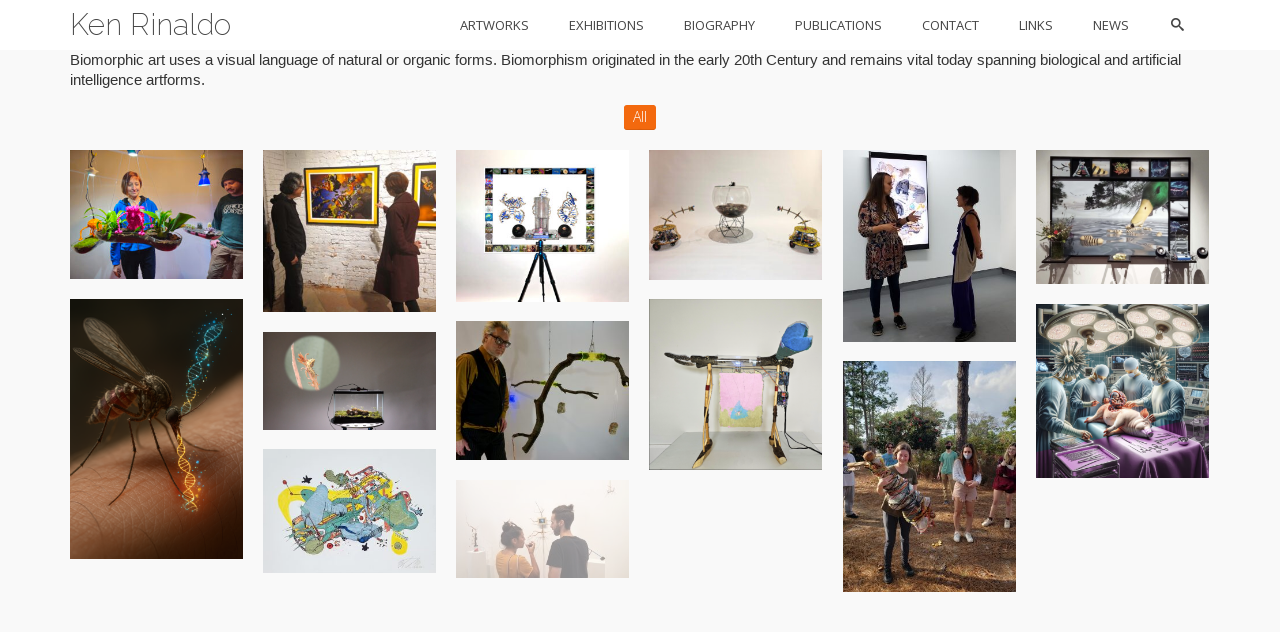

--- FILE ---
content_type: text/html; charset=UTF-8
request_url: https://www.kenrinaldo.com/portfolio-type/biomorphic/
body_size: 9314
content:
<!DOCTYPE html>
<!--[if lt IE 7]>      <html class="no-js lt-ie9 lt-ie8 lt-ie7" lang="en" itemscope="itemscope" itemtype="http://schema.org/WebPage"> <![endif]-->
<!--[if IE 7]>         <html class="no-js lt-ie9 lt-ie8" lang="en" itemscope="itemscope" itemtype="http://schema.org/WebPage"> <![endif]-->
<!--[if IE 8]>         <html class="no-js lt-ie9" lang="en" itemscope="itemscope" itemtype="http://schema.org/WebPage"> <![endif]-->
<!--[if gt IE 8]><!--> <html class="no-js" lang="en" itemscope="itemscope" itemtype="http://schema.org/WebPage"> <!--<![endif]-->
<head>
<meta charset="UTF-8">
<link rel="profile" href="https://gmpg.org/xfn/11">
<meta name="viewport" content="width=device-width, initial-scale=1.0">
<meta http-equiv="X-UA-Compatible" content="IE=edge">
<title>Biomorphic &#8211; Ken Rinaldo</title>
<meta name='robots' content='max-image-preview:large' />
<link rel='dns-prefetch' href='//fonts.googleapis.com' />
<link rel="alternate" type="application/rss+xml" title="Ken Rinaldo &raquo; Feed" href="https://www.kenrinaldo.com/feed/" />
<link rel="alternate" type="application/rss+xml" title="Ken Rinaldo &raquo; Comments Feed" href="https://www.kenrinaldo.com/comments/feed/" />
<link rel="alternate" type="application/rss+xml" title="Ken Rinaldo &raquo; Biomorphic Type Feed" href="https://www.kenrinaldo.com/portfolio-type/biomorphic/feed/" />
<!-- <link rel='stylesheet' id='wp-block-library-css'  href='https://www.kenrinaldo.com/wp-includes/css/dist/block-library/style.min.css?ver=6.0.2' media='all' /> -->
<link rel="stylesheet" type="text/css" href="//www.kenrinaldo.com/wp-content/cache/wpfc-minified/2qgq4i9c/a8drd.css" media="all"/>
<style id='global-styles-inline-css'>
body{--wp--preset--color--black: #000;--wp--preset--color--cyan-bluish-gray: #abb8c3;--wp--preset--color--white: #fff;--wp--preset--color--pale-pink: #f78da7;--wp--preset--color--vivid-red: #cf2e2e;--wp--preset--color--luminous-vivid-orange: #ff6900;--wp--preset--color--luminous-vivid-amber: #fcb900;--wp--preset--color--light-green-cyan: #7bdcb5;--wp--preset--color--vivid-green-cyan: #00d084;--wp--preset--color--pale-cyan-blue: #8ed1fc;--wp--preset--color--vivid-cyan-blue: #0693e3;--wp--preset--color--vivid-purple: #9b51e0;--wp--preset--color--pinnacle-primary: #f3690e;--wp--preset--color--pinnacle-primary-light: #f5873f;--wp--preset--color--very-light-gray: #eee;--wp--preset--color--very-dark-gray: #444;--wp--preset--gradient--vivid-cyan-blue-to-vivid-purple: linear-gradient(135deg,rgba(6,147,227,1) 0%,rgb(155,81,224) 100%);--wp--preset--gradient--light-green-cyan-to-vivid-green-cyan: linear-gradient(135deg,rgb(122,220,180) 0%,rgb(0,208,130) 100%);--wp--preset--gradient--luminous-vivid-amber-to-luminous-vivid-orange: linear-gradient(135deg,rgba(252,185,0,1) 0%,rgba(255,105,0,1) 100%);--wp--preset--gradient--luminous-vivid-orange-to-vivid-red: linear-gradient(135deg,rgba(255,105,0,1) 0%,rgb(207,46,46) 100%);--wp--preset--gradient--very-light-gray-to-cyan-bluish-gray: linear-gradient(135deg,rgb(238,238,238) 0%,rgb(169,184,195) 100%);--wp--preset--gradient--cool-to-warm-spectrum: linear-gradient(135deg,rgb(74,234,220) 0%,rgb(151,120,209) 20%,rgb(207,42,186) 40%,rgb(238,44,130) 60%,rgb(251,105,98) 80%,rgb(254,248,76) 100%);--wp--preset--gradient--blush-light-purple: linear-gradient(135deg,rgb(255,206,236) 0%,rgb(152,150,240) 100%);--wp--preset--gradient--blush-bordeaux: linear-gradient(135deg,rgb(254,205,165) 0%,rgb(254,45,45) 50%,rgb(107,0,62) 100%);--wp--preset--gradient--luminous-dusk: linear-gradient(135deg,rgb(255,203,112) 0%,rgb(199,81,192) 50%,rgb(65,88,208) 100%);--wp--preset--gradient--pale-ocean: linear-gradient(135deg,rgb(255,245,203) 0%,rgb(182,227,212) 50%,rgb(51,167,181) 100%);--wp--preset--gradient--electric-grass: linear-gradient(135deg,rgb(202,248,128) 0%,rgb(113,206,126) 100%);--wp--preset--gradient--midnight: linear-gradient(135deg,rgb(2,3,129) 0%,rgb(40,116,252) 100%);--wp--preset--duotone--dark-grayscale: url('#wp-duotone-dark-grayscale');--wp--preset--duotone--grayscale: url('#wp-duotone-grayscale');--wp--preset--duotone--purple-yellow: url('#wp-duotone-purple-yellow');--wp--preset--duotone--blue-red: url('#wp-duotone-blue-red');--wp--preset--duotone--midnight: url('#wp-duotone-midnight');--wp--preset--duotone--magenta-yellow: url('#wp-duotone-magenta-yellow');--wp--preset--duotone--purple-green: url('#wp-duotone-purple-green');--wp--preset--duotone--blue-orange: url('#wp-duotone-blue-orange');--wp--preset--font-size--small: 13px;--wp--preset--font-size--medium: 20px;--wp--preset--font-size--large: 36px;--wp--preset--font-size--x-large: 42px;}.has-black-color{color: var(--wp--preset--color--black) !important;}.has-cyan-bluish-gray-color{color: var(--wp--preset--color--cyan-bluish-gray) !important;}.has-white-color{color: var(--wp--preset--color--white) !important;}.has-pale-pink-color{color: var(--wp--preset--color--pale-pink) !important;}.has-vivid-red-color{color: var(--wp--preset--color--vivid-red) !important;}.has-luminous-vivid-orange-color{color: var(--wp--preset--color--luminous-vivid-orange) !important;}.has-luminous-vivid-amber-color{color: var(--wp--preset--color--luminous-vivid-amber) !important;}.has-light-green-cyan-color{color: var(--wp--preset--color--light-green-cyan) !important;}.has-vivid-green-cyan-color{color: var(--wp--preset--color--vivid-green-cyan) !important;}.has-pale-cyan-blue-color{color: var(--wp--preset--color--pale-cyan-blue) !important;}.has-vivid-cyan-blue-color{color: var(--wp--preset--color--vivid-cyan-blue) !important;}.has-vivid-purple-color{color: var(--wp--preset--color--vivid-purple) !important;}.has-black-background-color{background-color: var(--wp--preset--color--black) !important;}.has-cyan-bluish-gray-background-color{background-color: var(--wp--preset--color--cyan-bluish-gray) !important;}.has-white-background-color{background-color: var(--wp--preset--color--white) !important;}.has-pale-pink-background-color{background-color: var(--wp--preset--color--pale-pink) !important;}.has-vivid-red-background-color{background-color: var(--wp--preset--color--vivid-red) !important;}.has-luminous-vivid-orange-background-color{background-color: var(--wp--preset--color--luminous-vivid-orange) !important;}.has-luminous-vivid-amber-background-color{background-color: var(--wp--preset--color--luminous-vivid-amber) !important;}.has-light-green-cyan-background-color{background-color: var(--wp--preset--color--light-green-cyan) !important;}.has-vivid-green-cyan-background-color{background-color: var(--wp--preset--color--vivid-green-cyan) !important;}.has-pale-cyan-blue-background-color{background-color: var(--wp--preset--color--pale-cyan-blue) !important;}.has-vivid-cyan-blue-background-color{background-color: var(--wp--preset--color--vivid-cyan-blue) !important;}.has-vivid-purple-background-color{background-color: var(--wp--preset--color--vivid-purple) !important;}.has-black-border-color{border-color: var(--wp--preset--color--black) !important;}.has-cyan-bluish-gray-border-color{border-color: var(--wp--preset--color--cyan-bluish-gray) !important;}.has-white-border-color{border-color: var(--wp--preset--color--white) !important;}.has-pale-pink-border-color{border-color: var(--wp--preset--color--pale-pink) !important;}.has-vivid-red-border-color{border-color: var(--wp--preset--color--vivid-red) !important;}.has-luminous-vivid-orange-border-color{border-color: var(--wp--preset--color--luminous-vivid-orange) !important;}.has-luminous-vivid-amber-border-color{border-color: var(--wp--preset--color--luminous-vivid-amber) !important;}.has-light-green-cyan-border-color{border-color: var(--wp--preset--color--light-green-cyan) !important;}.has-vivid-green-cyan-border-color{border-color: var(--wp--preset--color--vivid-green-cyan) !important;}.has-pale-cyan-blue-border-color{border-color: var(--wp--preset--color--pale-cyan-blue) !important;}.has-vivid-cyan-blue-border-color{border-color: var(--wp--preset--color--vivid-cyan-blue) !important;}.has-vivid-purple-border-color{border-color: var(--wp--preset--color--vivid-purple) !important;}.has-vivid-cyan-blue-to-vivid-purple-gradient-background{background: var(--wp--preset--gradient--vivid-cyan-blue-to-vivid-purple) !important;}.has-light-green-cyan-to-vivid-green-cyan-gradient-background{background: var(--wp--preset--gradient--light-green-cyan-to-vivid-green-cyan) !important;}.has-luminous-vivid-amber-to-luminous-vivid-orange-gradient-background{background: var(--wp--preset--gradient--luminous-vivid-amber-to-luminous-vivid-orange) !important;}.has-luminous-vivid-orange-to-vivid-red-gradient-background{background: var(--wp--preset--gradient--luminous-vivid-orange-to-vivid-red) !important;}.has-very-light-gray-to-cyan-bluish-gray-gradient-background{background: var(--wp--preset--gradient--very-light-gray-to-cyan-bluish-gray) !important;}.has-cool-to-warm-spectrum-gradient-background{background: var(--wp--preset--gradient--cool-to-warm-spectrum) !important;}.has-blush-light-purple-gradient-background{background: var(--wp--preset--gradient--blush-light-purple) !important;}.has-blush-bordeaux-gradient-background{background: var(--wp--preset--gradient--blush-bordeaux) !important;}.has-luminous-dusk-gradient-background{background: var(--wp--preset--gradient--luminous-dusk) !important;}.has-pale-ocean-gradient-background{background: var(--wp--preset--gradient--pale-ocean) !important;}.has-electric-grass-gradient-background{background: var(--wp--preset--gradient--electric-grass) !important;}.has-midnight-gradient-background{background: var(--wp--preset--gradient--midnight) !important;}.has-small-font-size{font-size: var(--wp--preset--font-size--small) !important;}.has-medium-font-size{font-size: var(--wp--preset--font-size--medium) !important;}.has-large-font-size{font-size: var(--wp--preset--font-size--large) !important;}.has-x-large-font-size{font-size: var(--wp--preset--font-size--x-large) !important;}
</style>
<!-- <link rel='stylesheet' id='fvp-frontend-css'  href='https://www.kenrinaldo.com/wp-content/plugins/featured-video-plus/styles/frontend.css?ver=2.3.3' media='all' /> -->
<!-- <link rel='stylesheet' id='video-js-css'  href='https://www.kenrinaldo.com/wp-content/plugins/video-embed-thumbnail-generator/video-js/v8/video-js.min.css?ver=7.17.0' media='all' /> -->
<!-- <link rel='stylesheet' id='kgvid_video_styles-css'  href='https://www.kenrinaldo.com/wp-content/plugins/video-embed-thumbnail-generator/src/public/css/videopack-styles.css?ver=4.10.3' media='all' /> -->
<!-- <link rel='stylesheet' id='kadence_slider_css-css'  href='https://www.kenrinaldo.com/wp-content/plugins/kadence-slider/css/ksp.css?ver=2.3.6' media='all' /> -->
<!-- <link rel='stylesheet' id='pinnacle_theme-css'  href='https://www.kenrinaldo.com/wp-content/themes/pinnacle_premium/assets/css/pinnacle.css?ver=2.5.2' media='all' /> -->
<!-- <link rel='stylesheet' id='pinnacle_skin-css'  href='https://www.kenrinaldo.com/wp-content/themes/pinnacle_premium/assets/css/skins/default.css' media='all' /> -->
<link rel="stylesheet" type="text/css" href="//www.kenrinaldo.com/wp-content/cache/wpfc-minified/mod5uygp/a8drd.css" media="all"/>
<link rel='stylesheet' id='redux-google-fonts-pinnacle-css'  href='https://fonts.googleapis.com/css?family=Raleway%3A200%7COpen+Sans%3A300%2C400%2C600%2C700%2C800%2C300italic%2C400italic%2C600italic%2C700italic%2C800italic&#038;subset=latin&#038;ver=1726943964' media='all' />
<link rel='stylesheet' id='redux-google-fonts-kadence_slider-css'  href='https://fonts.googleapis.com/css?family=Open+Sans%3A300%2C600%2C400&#038;subset=latin&#038;ver=1498929384' media='all' />
<script src='//www.kenrinaldo.com/wp-content/cache/wpfc-minified/jyptkst5/a8drd.js' type="text/javascript"></script>
<!-- <script src='https://www.kenrinaldo.com/wp-includes/js/jquery/jquery.min.js?ver=3.6.0' id='jquery-core-js'></script> -->
<!-- <script src='https://www.kenrinaldo.com/wp-includes/js/jquery/jquery-migrate.min.js?ver=3.3.2' id='jquery-migrate-js'></script> -->
<!-- <script src='https://www.kenrinaldo.com/wp-content/plugins/featured-video-plus/js/jquery.fitvids.min.js?ver=master-2015-08' id='jquery.fitvids-js'></script> -->
<script id='fvp-frontend-js-extra'>
var fvpdata = {"ajaxurl":"https:\/\/www.kenrinaldo.com\/wp-admin\/admin-ajax.php","nonce":"2e2975c1fa","fitvids":"1","dynamic":"","overlay":"","opacity":"0.75","color":"b","width":"640"};
</script>
<script src='//www.kenrinaldo.com/wp-content/cache/wpfc-minified/lm734pvi/a8drd.js' type="text/javascript"></script>
<!-- <script src='https://www.kenrinaldo.com/wp-content/plugins/featured-video-plus/js/frontend.min.js?ver=2.3.3' id='fvp-frontend-js'></script> -->
<link rel="https://api.w.org/" href="https://www.kenrinaldo.com/wp-json/" /><link rel="alternate" type="application/json" href="https://www.kenrinaldo.com/wp-json/wp/v2/portfolio-type/56" /><link rel="EditURI" type="application/rsd+xml" title="RSD" href="https://www.kenrinaldo.com/xmlrpc.php?rsd" />
<link rel="wlwmanifest" type="application/wlwmanifest+xml" href="https://www.kenrinaldo.com/wp-includes/wlwmanifest.xml" /> 
<script type="text/javascript">var light_error = "The Image could not be loaded.", light_of = "%curr% of %total%", light_load = "Loading...";</script><style type="text/css" id="kt-custom-css">#kad-banner #topbar .topbarsociallinks li a {font-size:14px;}.trans-header #pageheader {padding-top:50px;}.titleclass .header-color-overlay {opacity:0.8;}.headerfont, .tp-caption, .yith-wcan-list li, .yith-wcan .yith-wcan-reset-navigation, ul.yith-wcan-label li a, .product_item .price {font-family:Open Sans;} .topbarmenu ul li {font-family:Open Sans;} #kadbreadcrumbs {font-family:;}.titleclass {background:transparent;}.kt-home-call-to-action {padding:20px 0;}.kt-call-sitewide-to-action {padding:20px 0;} @media (-webkit-min-device-pixel-ratio: 2), (min-resolution: 192dpi) { .trans-header #kad-banner #logo .kad-standard-logo-tranbg {background-image:url("https://www.kenrinaldo.com/wp-content/uploads/2017/06/logoWhite.png") !important;}}.product_item .product_details h5 {min-height:50px;}@media (max-width: 767px) {#topbar{display:none; height: 0px !important;}}.none-trans-header .nav-trigger-case.collapsed .kad-navbtn, .is-sticky .nav-trigger-case.collapsed .kad-navbtn {color:#444444;}.kad-header-style-basic #nav-main ul.sf-menu > li > a, .kad-header-style-basic #kad-shrinkheader #mobile-nav-trigger a {line-height:50px; }#glt-translate-trigger { padding: 1px 9px 1px; font-size: 13px;}
.sf-menu { text-transform: uppercase; }
</style><!--[if lt IE 9]>
<script src="https://www.kenrinaldo.com/wp-content/themes/pinnacle_premium/assets/js/vendor/respond.min.js"></script>
<![endif]-->
<style type="text/css" title="dynamic-css" class="options-output">.kad-primary-nav ul.sf-menu a,.nav-trigger-case.collapsed .kad-navbtn{color:#fbb450;}.sticky-wrapper #logo a.brand, .trans-header #logo a.brand{color:#fbb450;}.is-sticky header #logo a.brand,.logofont,.none-trans-header header #logo a.brand,header #logo a.brand{font-family:Raleway;font-weight:200;font-style:normal;color:#444444;font-size:30px;}.titleclass{background-color:transparent;}.titleclass h1{color:#fbb450;}.titleclass .subtitle{color:#f9ca86;}.product_item .product_details h5, .product-category.grid_item a h5{font-family:Raleway;line-height:20px;font-weight:normal;font-style:700;font-size:15px;}.postclass{background-color:#eaeaea;}h1{font-family:"Open Sans";line-height:50px;font-weight:300;font-style:normal;font-size:44px;}h2{font-family:"Open Sans";line-height:40px;font-weight:400;font-style:normal;font-size:32px;}h3{font-family:"Open Sans";line-height:40px;font-weight:400;font-style:normal;font-size:26px;}h4{font-family:"Open Sans";line-height:34px;font-weight:400;font-style:normal;font-size:24px;}h5{font-family:"Open Sans";line-height:12px;font-weight:300;font-style:normal;font-size:14px;}.subtitle{font-family:"Open Sans";line-height:22px;font-weight:400;font-style:normal;font-size:16px;}body{line-height:20px;font-weight:400;font-style:normal;font-size:15px;}.is-sticky .kad-primary-nav ul.sf-menu a, ul.sf-menu a, .none-trans-header .kad-primary-nav ul.sf-menu a{font-family:"Open Sans";font-weight:normal;font-style:normal;color:#444444;font-size:13px;}.kad-header-style-basic .kad-primary-nav ul.sf-menu ul li a{font-size:13px;}.kad-nav-inner .kad-mnav, .kad-mobile-nav .kad-nav-inner li a, .kad-mobile-nav .kad-nav-inner li .kad-submenu-accordion{font-family:"Open Sans";line-height:20px;font-weight:400;font-style:normal;font-size:16px;}#topbar ul.sf-menu > li > a, #topbar .top-menu-cart-btn, #topbar .top-menu-search-btn, #topbar .nav-trigger-case .kad-navbtn, #topbar .topbarsociallinks li a{font-family:"Open Sans";font-weight:400;font-style:normal;font-size:11px;}</style></head>
<body class="archive tax-portfolio-type term-biomorphic term-56 wide none-trans-header stickyheader kt-woo-spinners not_ie" data-smooth-scrolling="0" data-smooth-scrolling-hide="0" data-jsselect="1" data-animate="1" data-sticky="1">
<svg xmlns="http://www.w3.org/2000/svg" viewBox="0 0 0 0" width="0" height="0" focusable="false" role="none" style="visibility: hidden; position: absolute; left: -9999px; overflow: hidden;" ><defs><filter id="wp-duotone-dark-grayscale"><feColorMatrix color-interpolation-filters="sRGB" type="matrix" values=" .299 .587 .114 0 0 .299 .587 .114 0 0 .299 .587 .114 0 0 .299 .587 .114 0 0 " /><feComponentTransfer color-interpolation-filters="sRGB" ><feFuncR type="table" tableValues="0 0.49803921568627" /><feFuncG type="table" tableValues="0 0.49803921568627" /><feFuncB type="table" tableValues="0 0.49803921568627" /><feFuncA type="table" tableValues="1 1" /></feComponentTransfer><feComposite in2="SourceGraphic" operator="in" /></filter></defs></svg><svg xmlns="http://www.w3.org/2000/svg" viewBox="0 0 0 0" width="0" height="0" focusable="false" role="none" style="visibility: hidden; position: absolute; left: -9999px; overflow: hidden;" ><defs><filter id="wp-duotone-grayscale"><feColorMatrix color-interpolation-filters="sRGB" type="matrix" values=" .299 .587 .114 0 0 .299 .587 .114 0 0 .299 .587 .114 0 0 .299 .587 .114 0 0 " /><feComponentTransfer color-interpolation-filters="sRGB" ><feFuncR type="table" tableValues="0 1" /><feFuncG type="table" tableValues="0 1" /><feFuncB type="table" tableValues="0 1" /><feFuncA type="table" tableValues="1 1" /></feComponentTransfer><feComposite in2="SourceGraphic" operator="in" /></filter></defs></svg><svg xmlns="http://www.w3.org/2000/svg" viewBox="0 0 0 0" width="0" height="0" focusable="false" role="none" style="visibility: hidden; position: absolute; left: -9999px; overflow: hidden;" ><defs><filter id="wp-duotone-purple-yellow"><feColorMatrix color-interpolation-filters="sRGB" type="matrix" values=" .299 .587 .114 0 0 .299 .587 .114 0 0 .299 .587 .114 0 0 .299 .587 .114 0 0 " /><feComponentTransfer color-interpolation-filters="sRGB" ><feFuncR type="table" tableValues="0.54901960784314 0.98823529411765" /><feFuncG type="table" tableValues="0 1" /><feFuncB type="table" tableValues="0.71764705882353 0.25490196078431" /><feFuncA type="table" tableValues="1 1" /></feComponentTransfer><feComposite in2="SourceGraphic" operator="in" /></filter></defs></svg><svg xmlns="http://www.w3.org/2000/svg" viewBox="0 0 0 0" width="0" height="0" focusable="false" role="none" style="visibility: hidden; position: absolute; left: -9999px; overflow: hidden;" ><defs><filter id="wp-duotone-blue-red"><feColorMatrix color-interpolation-filters="sRGB" type="matrix" values=" .299 .587 .114 0 0 .299 .587 .114 0 0 .299 .587 .114 0 0 .299 .587 .114 0 0 " /><feComponentTransfer color-interpolation-filters="sRGB" ><feFuncR type="table" tableValues="0 1" /><feFuncG type="table" tableValues="0 0.27843137254902" /><feFuncB type="table" tableValues="0.5921568627451 0.27843137254902" /><feFuncA type="table" tableValues="1 1" /></feComponentTransfer><feComposite in2="SourceGraphic" operator="in" /></filter></defs></svg><svg xmlns="http://www.w3.org/2000/svg" viewBox="0 0 0 0" width="0" height="0" focusable="false" role="none" style="visibility: hidden; position: absolute; left: -9999px; overflow: hidden;" ><defs><filter id="wp-duotone-midnight"><feColorMatrix color-interpolation-filters="sRGB" type="matrix" values=" .299 .587 .114 0 0 .299 .587 .114 0 0 .299 .587 .114 0 0 .299 .587 .114 0 0 " /><feComponentTransfer color-interpolation-filters="sRGB" ><feFuncR type="table" tableValues="0 0" /><feFuncG type="table" tableValues="0 0.64705882352941" /><feFuncB type="table" tableValues="0 1" /><feFuncA type="table" tableValues="1 1" /></feComponentTransfer><feComposite in2="SourceGraphic" operator="in" /></filter></defs></svg><svg xmlns="http://www.w3.org/2000/svg" viewBox="0 0 0 0" width="0" height="0" focusable="false" role="none" style="visibility: hidden; position: absolute; left: -9999px; overflow: hidden;" ><defs><filter id="wp-duotone-magenta-yellow"><feColorMatrix color-interpolation-filters="sRGB" type="matrix" values=" .299 .587 .114 0 0 .299 .587 .114 0 0 .299 .587 .114 0 0 .299 .587 .114 0 0 " /><feComponentTransfer color-interpolation-filters="sRGB" ><feFuncR type="table" tableValues="0.78039215686275 1" /><feFuncG type="table" tableValues="0 0.94901960784314" /><feFuncB type="table" tableValues="0.35294117647059 0.47058823529412" /><feFuncA type="table" tableValues="1 1" /></feComponentTransfer><feComposite in2="SourceGraphic" operator="in" /></filter></defs></svg><svg xmlns="http://www.w3.org/2000/svg" viewBox="0 0 0 0" width="0" height="0" focusable="false" role="none" style="visibility: hidden; position: absolute; left: -9999px; overflow: hidden;" ><defs><filter id="wp-duotone-purple-green"><feColorMatrix color-interpolation-filters="sRGB" type="matrix" values=" .299 .587 .114 0 0 .299 .587 .114 0 0 .299 .587 .114 0 0 .299 .587 .114 0 0 " /><feComponentTransfer color-interpolation-filters="sRGB" ><feFuncR type="table" tableValues="0.65098039215686 0.40392156862745" /><feFuncG type="table" tableValues="0 1" /><feFuncB type="table" tableValues="0.44705882352941 0.4" /><feFuncA type="table" tableValues="1 1" /></feComponentTransfer><feComposite in2="SourceGraphic" operator="in" /></filter></defs></svg><svg xmlns="http://www.w3.org/2000/svg" viewBox="0 0 0 0" width="0" height="0" focusable="false" role="none" style="visibility: hidden; position: absolute; left: -9999px; overflow: hidden;" ><defs><filter id="wp-duotone-blue-orange"><feColorMatrix color-interpolation-filters="sRGB" type="matrix" values=" .299 .587 .114 0 0 .299 .587 .114 0 0 .299 .587 .114 0 0 .299 .587 .114 0 0 " /><feComponentTransfer color-interpolation-filters="sRGB" ><feFuncR type="table" tableValues="0.098039215686275 1" /><feFuncG type="table" tableValues="0 0.66274509803922" /><feFuncB type="table" tableValues="0.84705882352941 0.41960784313725" /><feFuncA type="table" tableValues="1 1" /></feComponentTransfer><feComposite in2="SourceGraphic" operator="in" /></filter></defs></svg><div id="wrapper" class="container">
<!--[if lt IE 8]>
<div class="alert alert-warning">
You are using an <strong>outdated</strong> browser. Please <a href="http://browsehappy.com/">upgrade your browser</a> to improve your experience.	</div>
<![endif]-->
<header id="kad-banner" class="banner headerclass kad-header-style-basic " data-header-shrink="0" data-mobile-sticky="0" data-pageheaderbg="0" data-header-base-height="50">
<div id="kad-shrinkheader" class="container" style="height:50px; line-height:50px;">
<div class="row">
<div class="col-md-2 col-sm-8 col-ss-9 clearfix kad-header-left">
<div id="logo" class="logocase">
<a class="brand logofont" style="height:50px; line-height:50px; display:block;" href="https://www.kenrinaldo.com/">
Ken Rinaldo              </a>
</div> <!-- Close #logo -->
</div><!-- close col -->
<div class="col-md-10 col-sm-4 col-ss-3 kad-header-right">
<nav id="nav-main" class="clearfix kad-primary-nav">
<ul id="menu-primary-menu" class="sf-menu"><li  class="menu-artworks menu-item-32 menu-item"><a href="https://www.kenrinaldo.com/projects/"><span>Artworks</span></a></li>
<li  class="menu-exhibitions menu-item-34 menu-item"><a href="https://www.kenrinaldo.com/shows/"><span>Exhibitions</span></a></li>
<li  class="menu-biography menu-item-28 menu-item"><a href="https://www.kenrinaldo.com/bio/"><span>Biography</span></a></li>
<li  class="menu-publications menu-item-33 menu-item"><a href="https://www.kenrinaldo.com/publications/"><span>Publications</span></a></li>
<li  class="menu-contact menu-item-29 menu-item"><a href="https://www.kenrinaldo.com/contact/"><span>Contact</span></a></li>
<li  class="menu-links menu-item-917 menu-item"><a href="https://www.kenrinaldo.com/links/"><span>Links</span></a></li>
<li  class="menu-news menu-item-1753 menu-item"><a href="https://www.kenrinaldo.com/news/"><span>News</span></a></li>
<li class="menu-search-icon-kt panel"><a class="menu-search-btn collapsed" data-toggle="collapse" data-parent="#menu-main-menu" data-target="#kad-menu-search-popup"><i class="kt-icon-search4"></i></a>
<div id="kad-menu-search-popup" class="collapse">
<form role="search" method="get" class="form-search" action="https://www.kenrinaldo.com/">
<label>
<span class="screen-reader-text">Search for:</span>
<input type="text" value="" name="s" class="search-query" placeholder="Search">
</label>
<button type="submit" class="search-icon"><i class="kt-icon-search4"></i></button>
</form>                  </div>
</li>
</ul>              </nav> 
<div id="mobile-nav-trigger" class="nav-trigger">
<a class="nav-trigger-case collapsed" data-toggle="collapse" rel="nofollow" data-target=".mobile_menu_collapse">
<div class="kad-navbtn mobileclass clearfix"><i class="kt-icon-menu3"></i></div>
</a>
</div>
</div> <!-- Close col -->       
</div> <!-- Close Row -->
</div> <!-- Close Container -->
<div class="container mobile-nav-container">
<div id="kad-mobile-nav" class="kad-mobile-nav">
<div class="kad-nav-inner mobileclass">
<div id="mobile_menu_collapse" class="kad-nav-collapse collapse mobile_menu_collapse">
<form role="search" method="get" class="form-search" action="https://www.kenrinaldo.com/">
<label>
<span class="screen-reader-text">Search for:</span>
<input type="text" value="" name="s" class="search-query" placeholder="Search">
</label>
<button type="submit" class="search-icon"><i class="kt-icon-search4"></i></button>
</form><ul id="menu-primary-menu-1" class="kad-mnav"><li  class="menu-artworks menu-item-32 menu-item"><a href="https://www.kenrinaldo.com/projects/"><span>Artworks</span></a></li>
<li  class="menu-exhibitions menu-item-34 menu-item"><a href="https://www.kenrinaldo.com/shows/"><span>Exhibitions</span></a></li>
<li  class="menu-biography menu-item-28 menu-item"><a href="https://www.kenrinaldo.com/bio/"><span>Biography</span></a></li>
<li  class="menu-publications menu-item-33 menu-item"><a href="https://www.kenrinaldo.com/publications/"><span>Publications</span></a></li>
<li  class="menu-contact menu-item-29 menu-item"><a href="https://www.kenrinaldo.com/contact/"><span>Contact</span></a></li>
<li  class="menu-links menu-item-917 menu-item"><a href="https://www.kenrinaldo.com/links/"><span>Links</span></a></li>
<li  class="menu-news menu-item-1753 menu-item"><a href="https://www.kenrinaldo.com/news/"><span>News</span></a></li>
<li class="menu-search-icon-kt panel"><a class="menu-search-btn collapsed" data-toggle="collapse" data-parent="#menu-main-menu" data-target="#kad-menu-search-popup"><i class="kt-icon-search4"></i></a>
<div id="kad-menu-search-popup" class="collapse">
<form role="search" method="get" class="form-search" action="https://www.kenrinaldo.com/">
<label>
<span class="screen-reader-text">Search for:</span>
<input type="text" value="" name="s" class="search-query" placeholder="Search">
</label>
<button type="submit" class="search-icon"><i class="kt-icon-search4"></i></button>
</form>                  </div>
</li>
</ul>                                </div>
</div>
</div>
</div> <!-- Close Container -->
</header>  <div class="wrap contentclass" id="content-wrap" role="document">
<div id="content" class="container ">
<div class="row">
<div class="main col-md-12 kt-nosidebar" role="main">
<p>Biomorphic art uses a visual language of natural or organic forms. Biomorphism originated in the early 20th Century and remains vital today spanning biological and artificial intelligence artforms. </p>
<section id="options" class="kt-filter-options clearfix">
<a class="filter-trigger headerfont" data-toggle="collapse" data-target=".filter-collapse"><i class="kt-icon-tags"></i> Filter Projects</a><ul id="filters" class="clearfix option-set filter-collapse"><li class="postclass"><a href="#" data-filter="*" title="All" class="selected"><h5>All</h5><div class="arrow-up"></div></a></li></ul>				</section>
<div id="portfoliowrapper" class="rowtight init-isotope flat-w-margin p_primarystyle " data-fade-in="1" data-iso-selector=".p-item" data-iso-style="masonry" data-iso-filter="true"> 
<div class="tcol-md-2 tcol-sm-3 tcol-xs-4 tcol-ss-6 animationvideo anthropocene artificial-intelligence bioart biohybrid biomorphic data-art generative insect installation interactive interspecies plant post-humanism rapid-prototyping robotics softrobotics sound sustainability touring all p-item">
<div class="portfolio-item grid_item postclass kad-light-gallery kt_item_fade_in">
<div class="portfolio-imagepadding">
<div class="portfolio-hoverclass">
<a href="https://www.kenrinaldo.com/portfolio/symbiogenesis/" class="kt-intrinsic" style="padding-bottom:74.666666666667%;">
<img src="https://www.kenrinaldo.com/wp-content/uploads/2025/12/Symbiogenesis_KenRinaldo-scaled-300x224.jpg" width="300" height="224" alt="Symbiogenesis" srcset="https://www.kenrinaldo.com/wp-content/uploads/2025/12/Symbiogenesis_KenRinaldo-scaled.jpg 2560w, https://www.kenrinaldo.com/wp-content/uploads/2025/12/Symbiogenesis_KenRinaldo-scaled-300x224.jpg 300w, https://www.kenrinaldo.com/wp-content/uploads/2025/12/Symbiogenesis_KenRinaldo-1024x765.jpg 1024w, https://www.kenrinaldo.com/wp-content/uploads/2025/12/Symbiogenesis_KenRinaldo-768x574.jpg 768w, https://www.kenrinaldo.com/wp-content/uploads/2025/12/Symbiogenesis_KenRinaldo-1536x1148.jpg 1536w, https://www.kenrinaldo.com/wp-content/uploads/2025/12/Symbiogenesis_KenRinaldo-2048x1530.jpg 2048w, https://www.kenrinaldo.com/wp-content/uploads/2025/12/Symbiogenesis_KenRinaldo-scaled-740x552.jpg 740w, https://www.kenrinaldo.com/wp-content/uploads/2025/12/Symbiogenesis_KenRinaldo-scaled-370x276.jpg 370w, https://www.kenrinaldo.com/wp-content/uploads/2025/12/Symbiogenesis_KenRinaldo-scaled-600x448.jpg 600w" sizes="(max-width: 300px) 100vw, 300px" class="kad-lightboxhover">
</a>
<div class="portfolio-hoverover"></div>
<a href="https://www.kenrinaldo.com/portfolio/symbiogenesis/" class="portfolio_hov_link_bg"></a>
<div class="portfolio-table">
<div class="portfolio-cell">
<a href="https://www.kenrinaldo.com/portfolio/symbiogenesis/">  <h5>Symbiogenesis </h5> </a>
<p class="cportfoliotag">
Animation/Video, Anthropocene, Artificial Intelligence, Bioart, Biohybrid, Biomorphic, Data Art, Generative, Insect, Installation, Interactive, Interspecies, Plant, Post Humanism, Rapid Prototyping, Robotics, Soft Robotics, Sound, Sustainability, Touring                                                    </p>
</div>
</div>
</div>
</div>
</div>
</div>
<div class="tcol-md-2 tcol-sm-3 tcol-xs-4 tcol-ss-6 biohybrid biomorphic data-art digitalprints generative insect plant all p-item">
<div class="portfolio-item grid_item postclass kad-light-gallery kt_item_fade_in">
<div class="portfolio-imagepadding">
<div class="portfolio-hoverclass">
<a href="https://www.kenrinaldo.com/portfolio/organic-mumurations/" class="kt-intrinsic" style="padding-bottom:93.666666666667%;">
<img src="https://www.kenrinaldo.com/wp-content/uploads/2025/07/OrganicMurmerations-300x281.jpg" width="300" height="281" alt="Organic Murmurations" srcset="https://www.kenrinaldo.com/wp-content/uploads/2025/07/OrganicMurmerations.jpg 1471w, https://www.kenrinaldo.com/wp-content/uploads/2025/07/OrganicMurmerations-300x281.jpg 300w, https://www.kenrinaldo.com/wp-content/uploads/2025/07/OrganicMurmerations-1024x959.jpg 1024w, https://www.kenrinaldo.com/wp-content/uploads/2025/07/OrganicMurmerations-768x719.jpg 768w, https://www.kenrinaldo.com/wp-content/uploads/2025/07/OrganicMurmerations-740x692.jpg 740w, https://www.kenrinaldo.com/wp-content/uploads/2025/07/OrganicMurmerations-370x346.jpg 370w, https://www.kenrinaldo.com/wp-content/uploads/2025/07/OrganicMurmerations-600x562.jpg 600w" sizes="(max-width: 300px) 100vw, 300px" class="kad-lightboxhover">
</a>
<div class="portfolio-hoverover"></div>
<a href="https://www.kenrinaldo.com/portfolio/organic-mumurations/" class="portfolio_hov_link_bg"></a>
<div class="portfolio-table">
<div class="portfolio-cell">
<a href="https://www.kenrinaldo.com/portfolio/organic-mumurations/">  <h5>Organic Murmurations </h5> </a>
<p class="cportfoliotag">
Biohybrid, Biomorphic, Data Art, Digital Prints, Generative, Insect, Plant                                                    </p>
</div>
</div>
</div>
</div>
</div>
</div>
<div class="tcol-md-2 tcol-sm-3 tcol-xs-4 tcol-ss-6 animationvideo anthropocene artificial-intelligence artificial-life bioart biohybrid biometric biomorphic collage crispr data-art digitalprints installation interactive interspecies plant post-humanism rapid-prototyping ribosomes robotics sound sustainability touring all p-item">
<div class="portfolio-item grid_item postclass kad-light-gallery kt_item_fade_in">
<div class="portfolio-imagepadding">
<div class="portfolio-hoverclass">
<a href="https://www.kenrinaldo.com/portfolio/the-evolution-of-information-life/" class="kt-intrinsic" style="padding-bottom:87.666666666667%;">
<img src="https://www.kenrinaldo.com/wp-content/uploads/2025/07/EvolutionofInformationLifeMocup-scaled-300x263.jpg" width="300" height="263" alt="The Evolution of Information IS Life" srcset="https://www.kenrinaldo.com/wp-content/uploads/2025/07/EvolutionofInformationLifeMocup-scaled.jpg 2560w, https://www.kenrinaldo.com/wp-content/uploads/2025/07/EvolutionofInformationLifeMocup-scaled-300x263.jpg 300w, https://www.kenrinaldo.com/wp-content/uploads/2025/07/EvolutionofInformationLifeMocup-1024x898.jpg 1024w, https://www.kenrinaldo.com/wp-content/uploads/2025/07/EvolutionofInformationLifeMocup-768x673.jpg 768w, https://www.kenrinaldo.com/wp-content/uploads/2025/07/EvolutionofInformationLifeMocup-1536x1347.jpg 1536w, https://www.kenrinaldo.com/wp-content/uploads/2025/07/EvolutionofInformationLifeMocup-2048x1795.jpg 2048w, https://www.kenrinaldo.com/wp-content/uploads/2025/07/EvolutionofInformationLifeMocup-scaled-740x648.jpg 740w, https://www.kenrinaldo.com/wp-content/uploads/2025/07/EvolutionofInformationLifeMocup-scaled-370x324.jpg 370w, https://www.kenrinaldo.com/wp-content/uploads/2025/07/EvolutionofInformationLifeMocup-scaled-600x526.jpg 600w" sizes="(max-width: 300px) 100vw, 300px" class="kad-lightboxhover">
</a>
<div class="portfolio-hoverover"></div>
<a href="https://www.kenrinaldo.com/portfolio/the-evolution-of-information-life/" class="portfolio_hov_link_bg"></a>
<div class="portfolio-table">
<div class="portfolio-cell">
<a href="https://www.kenrinaldo.com/portfolio/the-evolution-of-information-life/">  <h5>The Evolution of Information IS Life </h5> </a>
<p class="cportfoliotag">
Animation/Video, Anthropocene, Artificial Intelligence, Artificial Life, Bioart, Biohybrid, Biometric, Biomorphic, Collage, CRISPR, Data Art, Digital Prints, Installation, Interactive, Interspecies, Plant, Post Humanism, Rapid Prototyping, Ribosomes, Robotics, Sound, Sustainability, Touring                                                    </p>
</div>
</div>
</div>
</div>
</div>
</div>
<div class="tcol-md-2 tcol-sm-3 tcol-xs-4 tcol-ss-6 anthropocene artificial-intelligence artificial-life bioart biohybrid biometric biomorphic data-art generative insect installation interactive interspecies plant post-humanism robotics softrobotics sound sustainability touring all p-item">
<div class="portfolio-item grid_item postclass kad-light-gallery kt_item_fade_in">
<div class="portfolio-imagepadding">
<div class="portfolio-hoverclass">
<a href="https://www.kenrinaldo.com/portfolio/anicca-soil-as-brain-2/" class="kt-intrinsic" style="padding-bottom:75%;">
<img src="https://www.kenrinaldo.com/wp-content/uploads/2025/07/AnnicaSoilAsBrain2-scaled-e1766342975577-300x225.jpg" width="300" height="225" alt="AniccA Antennae: Soil as Brain" srcset="https://www.kenrinaldo.com/wp-content/uploads/2025/07/AnnicaSoilAsBrain2-scaled-e1766342975577.jpg 600w, https://www.kenrinaldo.com/wp-content/uploads/2025/07/AnnicaSoilAsBrain2-scaled-e1766342975577-300x225.jpg 300w, https://www.kenrinaldo.com/wp-content/uploads/2025/07/AnnicaSoilAsBrain2-scaled-e1766342975577-370x278.jpg 370w" sizes="(max-width: 300px) 100vw, 300px" class="kad-lightboxhover">
</a>
<div class="portfolio-hoverover"></div>
<a href="https://www.kenrinaldo.com/portfolio/anicca-soil-as-brain-2/" class="portfolio_hov_link_bg"></a>
<div class="portfolio-table">
<div class="portfolio-cell">
<a href="https://www.kenrinaldo.com/portfolio/anicca-soil-as-brain-2/">  <h5>AniccA Antennae: Soil as Brain </h5> </a>
<p class="cportfoliotag">
Anthropocene, Artificial Intelligence, Artificial Life, Bioart, Biohybrid, Biometric, Biomorphic, Data Art, Generative, Insect, Installation, Interactive, Interspecies, Plant, Post Humanism, Robotics, Soft Robotics, Sound, Sustainability, Touring                                                    </p>
</div>
</div>
</div>
</div>
</div>
</div>
<div class="tcol-md-2 tcol-sm-3 tcol-xs-4 tcol-ss-6 animationvideo anthropocene artificial-intelligence biohybrid biomorphic collage crispr data-art digitalprints drawings gans generative insect post-humanism sound touring all p-item">
<div class="portfolio-item grid_item postclass kad-light-gallery kt_item_fade_in">
<div class="portfolio-imagepadding">
<div class="portfolio-hoverclass">
<a href="https://www.kenrinaldo.com/portfolio/synthetic-evolution/" class="kt-intrinsic" style="padding-bottom:110.66666666667%;">
<img src="https://www.kenrinaldo.com/wp-content/uploads/2022/06/AntonioPratesKenRinaldo31-copy-1-300x332.jpg" width="300" height="332" alt="Synthetic Evolution" srcset="https://www.kenrinaldo.com/wp-content/uploads/2022/06/AntonioPratesKenRinaldo31-copy-1.jpg 1634w, https://www.kenrinaldo.com/wp-content/uploads/2022/06/AntonioPratesKenRinaldo31-copy-1-271x300.jpg 271w, https://www.kenrinaldo.com/wp-content/uploads/2022/06/AntonioPratesKenRinaldo31-copy-1-924x1024.jpg 924w, https://www.kenrinaldo.com/wp-content/uploads/2022/06/AntonioPratesKenRinaldo31-copy-1-768x851.jpg 768w, https://www.kenrinaldo.com/wp-content/uploads/2022/06/AntonioPratesKenRinaldo31-copy-1-1386x1536.jpg 1386w, https://www.kenrinaldo.com/wp-content/uploads/2022/06/AntonioPratesKenRinaldo31-copy-1-740x820.jpg 740w, https://www.kenrinaldo.com/wp-content/uploads/2022/06/AntonioPratesKenRinaldo31-copy-1-370x410.jpg 370w, https://www.kenrinaldo.com/wp-content/uploads/2022/06/AntonioPratesKenRinaldo31-copy-1-300x332.jpg 300w, https://www.kenrinaldo.com/wp-content/uploads/2022/06/AntonioPratesKenRinaldo31-copy-1-600x664.jpg 600w" sizes="(max-width: 300px) 100vw, 300px" class="kad-lightboxhover">
</a>
<div class="portfolio-hoverover"></div>
<a href="https://www.kenrinaldo.com/portfolio/synthetic-evolution/" class="portfolio_hov_link_bg"></a>
<div class="portfolio-table">
<div class="portfolio-cell">
<a href="https://www.kenrinaldo.com/portfolio/synthetic-evolution/">  <h5>Synthetic Evolution </h5> </a>
<p class="cportfoliotag">
Animation/Video, Anthropocene, Artificial Intelligence, Biohybrid, Biomorphic, Collage, CRISPR, Data Art, Digital Prints, Drawings, GANs, Generative, Insect, Post Humanism, Sound, Touring                                                    </p>
</div>
</div>
</div>
</div>
</div>
</div>
<div class="tcol-md-2 tcol-sm-3 tcol-xs-4 tcol-ss-6 anthropocene bioart biohybrid biometric biomorphic collage crispr data-art digitalprints insect installation plant post-humanism rapid-prototyping robotics sound sustainability touring all p-item">
<div class="portfolio-item grid_item postclass kad-light-gallery kt_item_fade_in">
<div class="portfolio-imagepadding">
<div class="portfolio-hoverclass">
<a href="https://www.kenrinaldo.com/portfolio/crispr-seed-resurrection/" class="kt-intrinsic" style="padding-bottom:77.333333333333%;">
<img src="https://www.kenrinaldo.com/wp-content/uploads/2019/11/Screen-Shot-2024-05-28-at-10.34.18-AM-300x232.png" width="300" height="232" alt="CRISPR Seed Resurrection" srcset="https://www.kenrinaldo.com/wp-content/uploads/2019/11/Screen-Shot-2024-05-28-at-10.34.18-AM.png 1994w, https://www.kenrinaldo.com/wp-content/uploads/2019/11/Screen-Shot-2024-05-28-at-10.34.18-AM-300x232.png 300w, https://www.kenrinaldo.com/wp-content/uploads/2019/11/Screen-Shot-2024-05-28-at-10.34.18-AM-1024x792.png 1024w, https://www.kenrinaldo.com/wp-content/uploads/2019/11/Screen-Shot-2024-05-28-at-10.34.18-AM-768x594.png 768w, https://www.kenrinaldo.com/wp-content/uploads/2019/11/Screen-Shot-2024-05-28-at-10.34.18-AM-1536x1188.png 1536w, https://www.kenrinaldo.com/wp-content/uploads/2019/11/Screen-Shot-2024-05-28-at-10.34.18-AM-740x572.png 740w, https://www.kenrinaldo.com/wp-content/uploads/2019/11/Screen-Shot-2024-05-28-at-10.34.18-AM-370x286.png 370w, https://www.kenrinaldo.com/wp-content/uploads/2019/11/Screen-Shot-2024-05-28-at-10.34.18-AM-600x464.png 600w" sizes="(max-width: 300px) 100vw, 300px" class="kad-lightboxhover">
</a>
<div class="portfolio-hoverover"></div>
<a href="https://www.kenrinaldo.com/portfolio/crispr-seed-resurrection/" class="portfolio_hov_link_bg"></a>
<div class="portfolio-table">
<div class="portfolio-cell">
<a href="https://www.kenrinaldo.com/portfolio/crispr-seed-resurrection/">  <h5>CRISPR Seed Resurrection </h5> </a>
<p class="cportfoliotag">
Anthropocene, Bioart, Biohybrid, Biometric, Biomorphic, Collage, CRISPR, Data Art, Digital Prints, Insect, Installation, Plant, Post Humanism, Rapid Prototyping, Robotics, Sound, Sustainability, Touring                                                    </p>
</div>
</div>
</div>
</div>
</div>
</div>
<div class="tcol-md-2 tcol-sm-3 tcol-xs-4 tcol-ss-6 artificial-intelligence bioart biohybrid biometric biomorphic crispr data-art digitalprints generative insect interspecies all p-item">
<div class="portfolio-item grid_item postclass kad-light-gallery kt_item_fade_in">
<div class="portfolio-imagepadding">
<div class="portfolio-hoverclass">
<a href="https://www.kenrinaldo.com/portfolio/crispr-gene-drive-with-mosquito-biovectors/" class="kt-intrinsic" style="padding-bottom:150%;">
<img src="https://www.kenrinaldo.com/wp-content/uploads/2025/08/CRISPRGeneDrivetoMakeHumanslessviolent-300x450.png" width="300" height="450" alt="CRISPR Gene Drive with Mosquito Biovectors" srcset="https://www.kenrinaldo.com/wp-content/uploads/2025/08/CRISPRGeneDrivetoMakeHumanslessviolent.png 2800w, https://www.kenrinaldo.com/wp-content/uploads/2025/08/CRISPRGeneDrivetoMakeHumanslessviolent-200x300.png 200w, https://www.kenrinaldo.com/wp-content/uploads/2025/08/CRISPRGeneDrivetoMakeHumanslessviolent-683x1024.png 683w, https://www.kenrinaldo.com/wp-content/uploads/2025/08/CRISPRGeneDrivetoMakeHumanslessviolent-768x1152.png 768w, https://www.kenrinaldo.com/wp-content/uploads/2025/08/CRISPRGeneDrivetoMakeHumanslessviolent-1024x1536.png 1024w, https://www.kenrinaldo.com/wp-content/uploads/2025/08/CRISPRGeneDrivetoMakeHumanslessviolent-1365x2048.png 1365w, https://www.kenrinaldo.com/wp-content/uploads/2025/08/CRISPRGeneDrivetoMakeHumanslessviolent-740x1110.png 740w, https://www.kenrinaldo.com/wp-content/uploads/2025/08/CRISPRGeneDrivetoMakeHumanslessviolent-370x555.png 370w, https://www.kenrinaldo.com/wp-content/uploads/2025/08/CRISPRGeneDrivetoMakeHumanslessviolent-300x450.png 300w, https://www.kenrinaldo.com/wp-content/uploads/2025/08/CRISPRGeneDrivetoMakeHumanslessviolent-600x900.png 600w" sizes="(max-width: 300px) 100vw, 300px" class="kad-lightboxhover">
</a>
<div class="portfolio-hoverover"></div>
<a href="https://www.kenrinaldo.com/portfolio/crispr-gene-drive-with-mosquito-biovectors/" class="portfolio_hov_link_bg"></a>
<div class="portfolio-table">
<div class="portfolio-cell">
<a href="https://www.kenrinaldo.com/portfolio/crispr-gene-drive-with-mosquito-biovectors/">  <h5>CRISPR Gene Drive with Mosquito Biovectors </h5> </a>
<p class="cportfoliotag">
Artificial Intelligence, Bioart, Biohybrid, Biometric, Biomorphic, CRISPR, Data Art, Digital Prints, Generative, Insect, Interspecies                                                    </p>
</div>
</div>
</div>
</div>
</div>
</div>
<div class="tcol-md-2 tcol-sm-3 tcol-xs-4 tcol-ss-6 anthropocene bioart biohybrid biomorphic collage data-art generative interactive interspecies plant softrobotics sound sustainability touring all p-item">
<div class="portfolio-item grid_item postclass kad-light-gallery kt_item_fade_in">
<div class="portfolio-imagepadding">
<div class="portfolio-hoverclass">
<a href="https://www.kenrinaldo.com/portfolio/the-colors-of-symbiogenisis/" class="kt-intrinsic" style="padding-bottom:98.666666666667%;">
<img src="https://www.kenrinaldo.com/wp-content/uploads/2025/07/5ColorsOfSymbiogenesis-300x296.png" width="300" height="296" alt="Detrivorous: The Colors of Morphogenesis" srcset="https://www.kenrinaldo.com/wp-content/uploads/2025/07/5ColorsOfSymbiogenesis.png 1934w, https://www.kenrinaldo.com/wp-content/uploads/2025/07/5ColorsOfSymbiogenesis-300x296.png 300w, https://www.kenrinaldo.com/wp-content/uploads/2025/07/5ColorsOfSymbiogenesis-1024x1009.png 1024w, https://www.kenrinaldo.com/wp-content/uploads/2025/07/5ColorsOfSymbiogenesis-768x757.png 768w, https://www.kenrinaldo.com/wp-content/uploads/2025/07/5ColorsOfSymbiogenesis-1536x1514.png 1536w, https://www.kenrinaldo.com/wp-content/uploads/2025/07/5ColorsOfSymbiogenesis-60x60.png 60w, https://www.kenrinaldo.com/wp-content/uploads/2025/07/5ColorsOfSymbiogenesis-740x730.png 740w, https://www.kenrinaldo.com/wp-content/uploads/2025/07/5ColorsOfSymbiogenesis-370x365.png 370w, https://www.kenrinaldo.com/wp-content/uploads/2025/07/5ColorsOfSymbiogenesis-600x592.png 600w" sizes="(max-width: 300px) 100vw, 300px" class="kad-lightboxhover">
</a>
<div class="portfolio-hoverover"></div>
<a href="https://www.kenrinaldo.com/portfolio/the-colors-of-symbiogenisis/" class="portfolio_hov_link_bg"></a>
<div class="portfolio-table">
<div class="portfolio-cell">
<a href="https://www.kenrinaldo.com/portfolio/the-colors-of-symbiogenisis/">  <h5>Detrivorous: The Colors of Morphogenesis </h5> </a>
<p class="cportfoliotag">
Anthropocene, Bioart, Biohybrid, Biomorphic, Collage, Data Art, Generative, Interactive, Interspecies, Plant, Soft Robotics, Sound, Sustainability, Touring                                                    </p>
</div>
</div>
</div>
</div>
</div>
</div>
<div class="tcol-md-2 tcol-sm-3 tcol-xs-4 tcol-ss-6 anthropocene artificial-intelligence bioart biohybrid biometric biomorphic collage data-art digitalprints generative interspecies post-humanism sustainability all p-item">
<div class="portfolio-item grid_item postclass kad-light-gallery kt_item_fade_in">
<div class="portfolio-imagepadding">
<div class="portfolio-hoverclass">
<a href="https://www.kenrinaldo.com/portfolio/mutagenic-futures/" class="kt-intrinsic" style="padding-bottom:100.33333333333%;">
<img src="https://www.kenrinaldo.com/wp-content/uploads/2025/07/Screen-Shot-2024-04-16-at-11.10.00-AM-300x301.png" width="300" height="301" alt="Mutagenic Futures" srcset="https://www.kenrinaldo.com/wp-content/uploads/2025/07/Screen-Shot-2024-04-16-at-11.10.00-AM.png 1928w, https://www.kenrinaldo.com/wp-content/uploads/2025/07/Screen-Shot-2024-04-16-at-11.10.00-AM-300x301.png 300w, https://www.kenrinaldo.com/wp-content/uploads/2025/07/Screen-Shot-2024-04-16-at-11.10.00-AM-1022x1024.png 1022w, https://www.kenrinaldo.com/wp-content/uploads/2025/07/Screen-Shot-2024-04-16-at-11.10.00-AM-150x150.png 150w, https://www.kenrinaldo.com/wp-content/uploads/2025/07/Screen-Shot-2024-04-16-at-11.10.00-AM-768x770.png 768w, https://www.kenrinaldo.com/wp-content/uploads/2025/07/Screen-Shot-2024-04-16-at-11.10.00-AM-1533x1536.png 1533w, https://www.kenrinaldo.com/wp-content/uploads/2025/07/Screen-Shot-2024-04-16-at-11.10.00-AM-60x60.png 60w, https://www.kenrinaldo.com/wp-content/uploads/2025/07/Screen-Shot-2024-04-16-at-11.10.00-AM-740x742.png 740w, https://www.kenrinaldo.com/wp-content/uploads/2025/07/Screen-Shot-2024-04-16-at-11.10.00-AM-370x371.png 370w, https://www.kenrinaldo.com/wp-content/uploads/2025/07/Screen-Shot-2024-04-16-at-11.10.00-AM-600x602.png 600w" sizes="(max-width: 300px) 100vw, 300px" class="kad-lightboxhover">
</a>
<div class="portfolio-hoverover"></div>
<a href="https://www.kenrinaldo.com/portfolio/mutagenic-futures/" class="portfolio_hov_link_bg"></a>
<div class="portfolio-table">
<div class="portfolio-cell">
<a href="https://www.kenrinaldo.com/portfolio/mutagenic-futures/">  <h5>Mutagenic Futures </h5> </a>
<p class="cportfoliotag">
Anthropocene, Artificial Intelligence, Bioart, Biohybrid, Biometric, Biomorphic, Collage, Data Art, Digital Prints, Generative, Interspecies, Post Humanism, Sustainability                                                    </p>
</div>
</div>
</div>
</div>
</div>
</div>
<div class="tcol-md-2 tcol-sm-3 tcol-xs-4 tcol-ss-6 anthropocene artificial-intelligence artificial-life bioart biohybrid biometric biomorphic data-art digitalprints insect installation interactive interspecies plant post-humanism rapid-prototyping robotics softrobotics sustainability touring all p-item">
<div class="portfolio-item grid_item postclass kad-light-gallery kt_item_fade_in">
<div class="portfolio-imagepadding">
<div class="portfolio-hoverclass">
<a href="https://www.kenrinaldo.com/portfolio/scatter-surge-holobiome/" class="kt-intrinsic" style="padding-bottom:80%;">
<img src="https://www.kenrinaldo.com/wp-content/uploads/2019/12/DSC01996-300x240.jpg" width="300" height="240" alt="Scatter Surge: Holobiome" srcset="https://www.kenrinaldo.com/wp-content/uploads/2019/12/DSC01996.jpg 5002w, https://www.kenrinaldo.com/wp-content/uploads/2019/12/DSC01996-300x240.jpg 300w, https://www.kenrinaldo.com/wp-content/uploads/2019/12/DSC01996-768x614.jpg 768w, https://www.kenrinaldo.com/wp-content/uploads/2019/12/DSC01996-1024x819.jpg 1024w, https://www.kenrinaldo.com/wp-content/uploads/2019/12/DSC01996-740x592.jpg 740w, https://www.kenrinaldo.com/wp-content/uploads/2019/12/DSC01996-370x296.jpg 370w, https://www.kenrinaldo.com/wp-content/uploads/2019/12/DSC01996-600x480.jpg 600w" sizes="(max-width: 300px) 100vw, 300px" class="kad-lightboxhover">
</a>
<div class="portfolio-hoverover"></div>
<a href="https://www.kenrinaldo.com/portfolio/scatter-surge-holobiome/" class="portfolio_hov_link_bg"></a>
<div class="portfolio-table">
<div class="portfolio-cell">
<a href="https://www.kenrinaldo.com/portfolio/scatter-surge-holobiome/">  <h5>Scatter Surge: Holobiome </h5> </a>
<p class="cportfoliotag">
Anthropocene, Artificial Intelligence, Artificial Life, Bioart, Biohybrid, Biometric, Biomorphic, Data Art, Digital Prints, Insect, Installation, Interactive, Interspecies, Plant, Post Humanism, Rapid Prototyping, Robotics, Soft Robotics, Sustainability, Touring                                                    </p>
</div>
</div>
</div>
</div>
</div>
</div>
<div class="tcol-md-2 tcol-sm-3 tcol-xs-4 tcol-ss-6 animationvideo anthropocene artificial-intelligence bioart biohybrid biomorphic data-art insect installation interactive interspecies plant post-humanism rapid-prototyping robotics softrobotics sound sustainability touring all p-item">
<div class="portfolio-item grid_item postclass kad-light-gallery kt_item_fade_in">
<div class="portfolio-imagepadding">
<div class="portfolio-hoverclass">
<a href="https://www.kenrinaldo.com/portfolio/opera-for-dying-insects/" class="kt-intrinsic" style="padding-bottom:56.333333333333%;">
<img src="https://www.kenrinaldo.com/wp-content/uploads/2019/11/Screen-Shot-2020-07-03-at-6.50.57-PM-300x169.png" width="300" height="169" alt="Opera For Dying Insects" srcset="https://www.kenrinaldo.com/wp-content/uploads/2019/11/Screen-Shot-2020-07-03-at-6.50.57-PM.png 2040w, https://www.kenrinaldo.com/wp-content/uploads/2019/11/Screen-Shot-2020-07-03-at-6.50.57-PM-300x169.png 300w, https://www.kenrinaldo.com/wp-content/uploads/2019/11/Screen-Shot-2020-07-03-at-6.50.57-PM-768x433.png 768w, https://www.kenrinaldo.com/wp-content/uploads/2019/11/Screen-Shot-2020-07-03-at-6.50.57-PM-1024x578.png 1024w, https://www.kenrinaldo.com/wp-content/uploads/2019/11/Screen-Shot-2020-07-03-at-6.50.57-PM-740x418.png 740w, https://www.kenrinaldo.com/wp-content/uploads/2019/11/Screen-Shot-2020-07-03-at-6.50.57-PM-370x209.png 370w, https://www.kenrinaldo.com/wp-content/uploads/2019/11/Screen-Shot-2020-07-03-at-6.50.57-PM-600x338.png 600w" sizes="(max-width: 300px) 100vw, 300px" class="kad-lightboxhover">
</a>
<div class="portfolio-hoverover"></div>
<a href="https://www.kenrinaldo.com/portfolio/opera-for-dying-insects/" class="portfolio_hov_link_bg"></a>
<div class="portfolio-table">
<div class="portfolio-cell">
<a href="https://www.kenrinaldo.com/portfolio/opera-for-dying-insects/">  <h5>Opera For Dying Insects </h5> </a>
<p class="cportfoliotag">
Animation/Video, Anthropocene, Artificial Intelligence, Bioart, Biohybrid, Biomorphic, Data Art, Insect, Installation, Interactive, Interspecies, Plant, Post Humanism, Rapid Prototyping, Robotics, Soft Robotics, Sound, Sustainability, Touring                                                    </p>
</div>
</div>
</div>
</div>
</div>
</div>
<div class="tcol-md-2 tcol-sm-3 tcol-xs-4 tcol-ss-6 anthropocene bioart biomorphic collage insect installation post-humanism signs sustainability touring all p-item">
<div class="portfolio-item grid_item postclass kad-light-gallery kt_item_fade_in">
<div class="portfolio-imagepadding">
<div class="portfolio-hoverclass">
<a href="https://www.kenrinaldo.com/portfolio/cocoon/" class="kt-intrinsic" style="padding-bottom:133.33333333333%;">
<img src="https://www.kenrinaldo.com/wp-content/uploads/2022/09/20220223_152953-scaled-300x400.jpg" width="300" height="400" alt="Trash Cocoon" srcset="https://www.kenrinaldo.com/wp-content/uploads/2022/09/20220223_152953-scaled.jpg 1920w, https://www.kenrinaldo.com/wp-content/uploads/2022/09/20220223_152953-225x300.jpg 225w, https://www.kenrinaldo.com/wp-content/uploads/2022/09/20220223_152953-768x1024.jpg 768w, https://www.kenrinaldo.com/wp-content/uploads/2022/09/20220223_152953-1152x1536.jpg 1152w, https://www.kenrinaldo.com/wp-content/uploads/2022/09/20220223_152953-1536x2048.jpg 1536w, https://www.kenrinaldo.com/wp-content/uploads/2022/09/20220223_152953-scaled-740x986.jpg 740w, https://www.kenrinaldo.com/wp-content/uploads/2022/09/20220223_152953-scaled-370x493.jpg 370w, https://www.kenrinaldo.com/wp-content/uploads/2022/09/20220223_152953-scaled-300x400.jpg 300w, https://www.kenrinaldo.com/wp-content/uploads/2022/09/20220223_152953-scaled-600x800.jpg 600w" sizes="(max-width: 300px) 100vw, 300px" class="kad-lightboxhover">
</a>
<div class="portfolio-hoverover"></div>
<a href="https://www.kenrinaldo.com/portfolio/cocoon/" class="portfolio_hov_link_bg"></a>
<div class="portfolio-table">
<div class="portfolio-cell">
<a href="https://www.kenrinaldo.com/portfolio/cocoon/">  <h5>Trash Cocoon </h5> </a>
<p class="cportfoliotag">
Anthropocene, Bioart, Biomorphic, Collage, Insect, Installation, Post Humanism, SIGNS, Sustainability, Touring                                                    </p>
</div>
</div>
</div>
</div>
</div>
</div>
<div class="tcol-md-2 tcol-sm-3 tcol-xs-4 tcol-ss-6 anthropocene artificial-life bioart biohybrid biomorphic collage digitalprints drawings interspecies plant post-humanism robotics sustainability touring all p-item">
<div class="portfolio-item grid_item postclass kad-light-gallery kt_item_fade_in">
<div class="portfolio-imagepadding">
<div class="portfolio-hoverclass">
<a href="https://www.kenrinaldo.com/portfolio/sacs-membranes-motors-and-vesicles/" class="kt-intrinsic" style="padding-bottom:71.333333333333%;">
<img src="https://www.kenrinaldo.com/wp-content/uploads/2021/12/mmv2-300x214.jpg" width="300" height="214" alt="Sacs, Membranes, Motors, and Vesicles" srcset="https://www.kenrinaldo.com/wp-content/uploads/2021/12/mmv2.jpg 2475w, https://www.kenrinaldo.com/wp-content/uploads/2021/12/mmv2-300x214.jpg 300w, https://www.kenrinaldo.com/wp-content/uploads/2021/12/mmv2-768x547.jpg 768w, https://www.kenrinaldo.com/wp-content/uploads/2021/12/mmv2-1024x730.jpg 1024w, https://www.kenrinaldo.com/wp-content/uploads/2021/12/mmv2-740x528.jpg 740w, https://www.kenrinaldo.com/wp-content/uploads/2021/12/mmv2-370x264.jpg 370w, https://www.kenrinaldo.com/wp-content/uploads/2021/12/mmv2-600x428.jpg 600w" sizes="(max-width: 300px) 100vw, 300px" class="kad-lightboxhover">
</a>
<div class="portfolio-hoverover"></div>
<a href="https://www.kenrinaldo.com/portfolio/sacs-membranes-motors-and-vesicles/" class="portfolio_hov_link_bg"></a>
<div class="portfolio-table">
<div class="portfolio-cell">
<a href="https://www.kenrinaldo.com/portfolio/sacs-membranes-motors-and-vesicles/">  <h5>Sacs, Membranes, Motors, and Vesicles </h5> </a>
<p class="cportfoliotag">
Anthropocene, Artificial Life, Bioart, Biohybrid, Biomorphic, Collage, Digital Prints, Drawings, Interspecies, Plant, Post Humanism, Robotics, Sustainability, Touring                                                    </p>
</div>
</div>
</div>
</div>
</div>
</div>
<div class="tcol-md-2 tcol-sm-3 tcol-xs-4 tcol-ss-6 bioart biohybrid biometric biomorphic collage plant post-humanism sustainability all p-item">
<div class="portfolio-item grid_item postclass kad-light-gallery kt_item_fade_in">
<div class="portfolio-imagepadding">
<div class="portfolio-hoverclass">
<a href="https://www.kenrinaldo.com/portfolio/weight-of-sunshine/" class="kt-intrinsic" style="padding-bottom:56.333333333333%;">
<img src="https://www.kenrinaldo.com/wp-content/uploads/2021/08/20210806_191156-300x169.jpg" width="300" height="169" alt="Weight of Sunshine" srcset="https://www.kenrinaldo.com/wp-content/uploads/2021/08/20210806_191156.jpg 4032w, https://www.kenrinaldo.com/wp-content/uploads/2021/08/20210806_191156-300x169.jpg 300w, https://www.kenrinaldo.com/wp-content/uploads/2021/08/20210806_191156-768x432.jpg 768w, https://www.kenrinaldo.com/wp-content/uploads/2021/08/20210806_191156-1024x576.jpg 1024w, https://www.kenrinaldo.com/wp-content/uploads/2021/08/20210806_191156-740x416.jpg 740w, https://www.kenrinaldo.com/wp-content/uploads/2021/08/20210806_191156-370x208.jpg 370w, https://www.kenrinaldo.com/wp-content/uploads/2021/08/20210806_191156-600x338.jpg 600w" sizes="(max-width: 300px) 100vw, 300px" class="kad-lightboxhover">
</a>
<div class="portfolio-hoverover"></div>
<a href="https://www.kenrinaldo.com/portfolio/weight-of-sunshine/" class="portfolio_hov_link_bg"></a>
<div class="portfolio-table">
<div class="portfolio-cell">
<a href="https://www.kenrinaldo.com/portfolio/weight-of-sunshine/">  <h5>Weight of Sunshine </h5> </a>
<p class="cportfoliotag">
Bioart, Biohybrid, Biometric, Biomorphic, Collage, Plant, Post Humanism, Sustainability                                                    </p>
</div>
</div>
</div>
</div>
</div>
</div>
<div class="tcol-md-2 tcol-sm-3 tcol-xs-4 tcol-ss-6 animationvideo anthropocene bioart biohybrid biomorphic data-art insect installation interactive interspecies plant post-humanism robotics softrobotics sustainability touring all p-item">
<div class="portfolio-item grid_item postclass kad-light-gallery kt_item_fade_in">
<div class="portfolio-imagepadding">
<div class="portfolio-hoverclass">
<a href="https://www.kenrinaldo.com/portfolio/worm-babies/" class="kt-intrinsic" style="padding-bottom:56.333333333333%;">
<img src="https://www.kenrinaldo.com/wp-content/uploads/2022/09/20210803_154300-scaled-300x169.jpg" width="300" height="169" alt="Soil Babies" srcset="https://www.kenrinaldo.com/wp-content/uploads/2022/09/20210803_154300-scaled.jpg 2560w, https://www.kenrinaldo.com/wp-content/uploads/2022/09/20210803_154300-scaled-300x169.jpg 300w, https://www.kenrinaldo.com/wp-content/uploads/2022/09/20210803_154300-1024x576.jpg 1024w, https://www.kenrinaldo.com/wp-content/uploads/2022/09/20210803_154300-768x432.jpg 768w, https://www.kenrinaldo.com/wp-content/uploads/2022/09/20210803_154300-1536x864.jpg 1536w, https://www.kenrinaldo.com/wp-content/uploads/2022/09/20210803_154300-2048x1152.jpg 2048w, https://www.kenrinaldo.com/wp-content/uploads/2022/09/20210803_154300-scaled-740x416.jpg 740w, https://www.kenrinaldo.com/wp-content/uploads/2022/09/20210803_154300-scaled-370x208.jpg 370w, https://www.kenrinaldo.com/wp-content/uploads/2022/09/20210803_154300-scaled-600x338.jpg 600w" sizes="(max-width: 300px) 100vw, 300px" class="kad-lightboxhover">
</a>
<div class="portfolio-hoverover"></div>
<a href="https://www.kenrinaldo.com/portfolio/worm-babies/" class="portfolio_hov_link_bg"></a>
<div class="portfolio-table">
<div class="portfolio-cell">
<a href="https://www.kenrinaldo.com/portfolio/worm-babies/">  <h5>Soil Babies </h5> </a>
<p class="cportfoliotag">
Animation/Video, Anthropocene, Bioart, Biohybrid, Biomorphic, Data Art, Insect, Installation, Interactive, Interspecies, Plant, Post Humanism, Robotics, Soft Robotics, Sustainability, Touring                                                    </p>
</div>
</div>
</div>
</div>
</div>
</div>
<div class="tcol-md-2 tcol-sm-3 tcol-xs-4 tcol-ss-6 artificial-intelligence biomorphic collage crispr data-art digitalprints drawings gans generative all p-item">
<div class="portfolio-item grid_item postclass kad-light-gallery kt_item_fade_in">
<div class="portfolio-imagepadding">
<div class="portfolio-hoverclass">
<a href="https://www.kenrinaldo.com/portfolio/tepoztlan-ai-dna-series/" class="kt-intrinsic" style="padding-bottom:161.33333333333%;">
<img src="https://www.kenrinaldo.com/wp-content/uploads/2022/02/CRISPRcas9ProteinsAminoAcids-300x484.jpg" width="300" height="484" alt="Tepoztlán AI DNA Series" srcset="https://www.kenrinaldo.com/wp-content/uploads/2022/02/CRISPRcas9ProteinsAminoAcids.jpg 3120w, https://www.kenrinaldo.com/wp-content/uploads/2022/02/CRISPRcas9ProteinsAminoAcids-186x300.jpg 186w, https://www.kenrinaldo.com/wp-content/uploads/2022/02/CRISPRcas9ProteinsAminoAcids-768x1239.jpg 768w, https://www.kenrinaldo.com/wp-content/uploads/2022/02/CRISPRcas9ProteinsAminoAcids-635x1024.jpg 635w, https://www.kenrinaldo.com/wp-content/uploads/2022/02/CRISPRcas9ProteinsAminoAcids-740x1194.jpg 740w, https://www.kenrinaldo.com/wp-content/uploads/2022/02/CRISPRcas9ProteinsAminoAcids-370x597.jpg 370w, https://www.kenrinaldo.com/wp-content/uploads/2022/02/CRISPRcas9ProteinsAminoAcids-300x484.jpg 300w, https://www.kenrinaldo.com/wp-content/uploads/2022/02/CRISPRcas9ProteinsAminoAcids-600x968.jpg 600w" sizes="(max-width: 300px) 100vw, 300px" class="kad-lightboxhover">
</a>
<div class="portfolio-hoverover"></div>
<a href="https://www.kenrinaldo.com/portfolio/tepoztlan-ai-dna-series/" class="portfolio_hov_link_bg"></a>
<div class="portfolio-table">
<div class="portfolio-cell">
<a href="https://www.kenrinaldo.com/portfolio/tepoztlan-ai-dna-series/">  <h5>Tepoztlán AI DNA Series </h5> </a>
<p class="cportfoliotag">
Artificial Intelligence, Biomorphic, Collage, CRISPR, Data Art, Digital Prints, Drawings, GANs, Generative                                                    </p>
</div>
</div>
</div>
</div>
</div>
</div>
<div class="tcol-md-2 tcol-sm-3 tcol-xs-4 tcol-ss-6 animationvideo anthropocene artificial-intelligence bioart biohybrid biomorphic data-art digitalprints installation plant post-humanism rapid-prototyping robotics signs sustainability touring all p-item">
<div class="portfolio-item grid_item postclass kad-light-gallery kt_item_fade_in">
<div class="portfolio-imagepadding">
<div class="portfolio-hoverclass">
<a href="https://www.kenrinaldo.com/portfolio/maximum-frustration-compressor/" class="kt-intrinsic" style="padding-bottom:132%;">
<img src="https://www.kenrinaldo.com/wp-content/uploads/2019/10/Frustrationcompressor-2-300x396.jpg" width="300" height="396" alt="Maximum Frustration Compressor" srcset="https://www.kenrinaldo.com/wp-content/uploads/2019/10/Frustrationcompressor-2.jpg 800w, https://www.kenrinaldo.com/wp-content/uploads/2019/10/Frustrationcompressor-2-227x300.jpg 227w, https://www.kenrinaldo.com/wp-content/uploads/2019/10/Frustrationcompressor-2-768x1013.jpg 768w, https://www.kenrinaldo.com/wp-content/uploads/2019/10/Frustrationcompressor-2-776x1024.jpg 776w, https://www.kenrinaldo.com/wp-content/uploads/2019/10/Frustrationcompressor-2-740x976.jpg 740w, https://www.kenrinaldo.com/wp-content/uploads/2019/10/Frustrationcompressor-2-370x488.jpg 370w, https://www.kenrinaldo.com/wp-content/uploads/2019/10/Frustrationcompressor-2-300x396.jpg 300w, https://www.kenrinaldo.com/wp-content/uploads/2019/10/Frustrationcompressor-2-600x792.jpg 600w" sizes="(max-width: 300px) 100vw, 300px" class="kad-lightboxhover">
</a>
<div class="portfolio-hoverover"></div>
<a href="https://www.kenrinaldo.com/portfolio/maximum-frustration-compressor/" class="portfolio_hov_link_bg"></a>
<div class="portfolio-table">
<div class="portfolio-cell">
<a href="https://www.kenrinaldo.com/portfolio/maximum-frustration-compressor/">  <h5>Maximum Frustration Compressor </h5> </a>
<p class="cportfoliotag">
Animation/Video, Anthropocene, Artificial Intelligence, Bioart, Biohybrid, Biomorphic, Data Art, Digital Prints, Installation, Plant, Post Humanism, Rapid Prototyping, Robotics, SIGNS, Sustainability, Touring                                                    </p>
</div>
</div>
</div>
</div>
</div>
</div>
<div class="tcol-md-2 tcol-sm-3 tcol-xs-4 tcol-ss-6 biomorphic collage drawings all p-item">
<div class="portfolio-item grid_item postclass kad-light-gallery kt_item_fade_in">
<div class="portfolio-imagepadding">
<div class="portfolio-hoverclass">
<a href="https://www.kenrinaldo.com/portfolio/immaculate-organicism/" class="kt-intrinsic" style="padding-bottom:138.66666666667%;">
<img src="https://www.kenrinaldo.com/wp-content/uploads/2020/07/im21-300x416.jpg" width="300" height="416" alt="Immaculate Organicism" srcset="https://www.kenrinaldo.com/wp-content/uploads/2020/07/im21.jpg 3189w, https://www.kenrinaldo.com/wp-content/uploads/2020/07/im21-216x300.jpg 216w, https://www.kenrinaldo.com/wp-content/uploads/2020/07/im21-768x1065.jpg 768w, https://www.kenrinaldo.com/wp-content/uploads/2020/07/im21-738x1024.jpg 738w, https://www.kenrinaldo.com/wp-content/uploads/2020/07/im21-740x1026.jpg 740w, https://www.kenrinaldo.com/wp-content/uploads/2020/07/im21-370x513.jpg 370w, https://www.kenrinaldo.com/wp-content/uploads/2020/07/im21-300x416.jpg 300w, https://www.kenrinaldo.com/wp-content/uploads/2020/07/im21-600x832.jpg 600w" sizes="(max-width: 300px) 100vw, 300px" class="kad-lightboxhover">
</a>
<div class="portfolio-hoverover"></div>
<a href="https://www.kenrinaldo.com/portfolio/immaculate-organicism/" class="portfolio_hov_link_bg"></a>
<div class="portfolio-table">
<div class="portfolio-cell">
<a href="https://www.kenrinaldo.com/portfolio/immaculate-organicism/">  <h5>Immaculate Organicism </h5> </a>
<p class="cportfoliotag">
Biomorphic, Collage, Drawings                                                    </p>
</div>
</div>
</div>
</div>
</div>
</div>
<div class="tcol-md-2 tcol-sm-3 tcol-xs-4 tcol-ss-6 biomorphic digitalprints drawings installation rapid-prototyping robotics touring all p-item">
<div class="portfolio-item grid_item postclass kad-light-gallery kt_item_fade_in">
<div class="portfolio-imagepadding">
<div class="portfolio-hoverclass">
<a href="https://www.kenrinaldo.com/portfolio/automatist-human-drawings/" class="kt-intrinsic" style="padding-bottom:76.666666666667%;">
<img src="https://www.kenrinaldo.com/wp-content/uploads/2019/10/AutomatistDrawingscolor-300x230.jpeg" width="300" height="230" alt="Automatist Human Drawings" srcset="https://www.kenrinaldo.com/wp-content/uploads/2019/10/AutomatistDrawingscolor.jpeg 4384w, https://www.kenrinaldo.com/wp-content/uploads/2019/10/AutomatistDrawingscolor-300x230.jpeg 300w, https://www.kenrinaldo.com/wp-content/uploads/2019/10/AutomatistDrawingscolor-768x589.jpeg 768w, https://www.kenrinaldo.com/wp-content/uploads/2019/10/AutomatistDrawingscolor-1024x786.jpeg 1024w, https://www.kenrinaldo.com/wp-content/uploads/2019/10/AutomatistDrawingscolor-740x568.jpeg 740w, https://www.kenrinaldo.com/wp-content/uploads/2019/10/AutomatistDrawingscolor-370x284.jpeg 370w, https://www.kenrinaldo.com/wp-content/uploads/2019/10/AutomatistDrawingscolor-600x460.jpeg 600w" sizes="(max-width: 300px) 100vw, 300px" class="kad-lightboxhover">
</a>
<div class="portfolio-hoverover"></div>
<a href="https://www.kenrinaldo.com/portfolio/automatist-human-drawings/" class="portfolio_hov_link_bg"></a>
<div class="portfolio-table">
<div class="portfolio-cell">
<a href="https://www.kenrinaldo.com/portfolio/automatist-human-drawings/">  <h5>Automatist Human Drawings </h5> </a>
<p class="cportfoliotag">
Biomorphic, Digital Prints, Drawings, Installation, Rapid Prototyping, Robotics, Touring                                                    </p>
</div>
</div>
</div>
</div>
</div>
</div>
<div class="tcol-md-2 tcol-sm-3 tcol-xs-4 tcol-ss-6 anthropocene artificial-intelligence bioart biohybrid biometric biomorphic collage data-art digitalprints drawings post-humanism touring all p-item">
<div class="portfolio-item grid_item postclass kad-light-gallery kt_item_fade_in">
<div class="portfolio-imagepadding">
<div class="portfolio-hoverclass">
<a href="https://www.kenrinaldo.com/portfolio/synthetic-evolution-2/" class="kt-intrinsic" style="padding-bottom:150%;">
<img src="https://www.kenrinaldo.com/wp-content/uploads/2026/01/3-3-300x450.jpg" width="300" height="450" alt="Synthetic Evolution 2" srcset="https://www.kenrinaldo.com/wp-content/uploads/2026/01/3-3.jpg 1200w, https://www.kenrinaldo.com/wp-content/uploads/2026/01/3-3-200x300.jpg 200w, https://www.kenrinaldo.com/wp-content/uploads/2026/01/3-3-683x1024.jpg 683w, https://www.kenrinaldo.com/wp-content/uploads/2026/01/3-3-768x1152.jpg 768w, https://www.kenrinaldo.com/wp-content/uploads/2026/01/3-3-1024x1536.jpg 1024w, https://www.kenrinaldo.com/wp-content/uploads/2026/01/3-3-740x1110.jpg 740w, https://www.kenrinaldo.com/wp-content/uploads/2026/01/3-3-370x555.jpg 370w, https://www.kenrinaldo.com/wp-content/uploads/2026/01/3-3-300x450.jpg 300w, https://www.kenrinaldo.com/wp-content/uploads/2026/01/3-3-600x900.jpg 600w" sizes="(max-width: 300px) 100vw, 300px" class="kad-lightboxhover">
</a>
<div class="portfolio-hoverover"></div>
<a href="https://www.kenrinaldo.com/portfolio/synthetic-evolution-2/" class="portfolio_hov_link_bg"></a>
<div class="portfolio-table">
<div class="portfolio-cell">
<a href="https://www.kenrinaldo.com/portfolio/synthetic-evolution-2/">  <h5>Synthetic Evolution 2 </h5> </a>
<p class="cportfoliotag">
Anthropocene, Artificial Intelligence, Bioart, Biohybrid, Biometric, Biomorphic, Collage, Data Art, Digital Prints, Drawings, Post Humanism, Touring                                                    </p>
</div>
</div>
</div>
</div>
</div>
</div>
</div> <!--portfoliowrapper-->
<div class="scroller-status"><div class="loader-ellips infinite-scroll-request"><span class="loader-ellips__dot"></span><span class="loader-ellips__dot"></span><span class="loader-ellips__dot"></span><span class="loader-ellips__dot"></span></div></div><div class="wp-pagenavi"><span aria-current="page" class="page-numbers current">1</span>
<a class="page-numbers" href="https://www.kenrinaldo.com/portfolio-type/biomorphic/page/2/">2</a>
<a class="page-numbers" href="https://www.kenrinaldo.com/portfolio-type/biomorphic/page/3/">3</a>
<a class="next page-numbers" href="https://www.kenrinaldo.com/portfolio-type/biomorphic/page/2/">»</a></div></div><!-- /.main -->
      </div><!-- /.row-->
</div><!-- /.content -->
</div><!-- /.wrap -->
<footer id="containerfooter" class="footerclass">
<div class="container">
<div class="row">
</div> <!-- Row -->
<div class="footercredits clearfix">
<p>&copy; 2026 Ken Rinaldo - WordPress Theme by <a href="https://www.kadencewp.com/">Kadence Themes</a></p>    	</div><!-- credits -->
</div><!-- container -->
</footer></div><!--Wrapper-->
<script src='https://www.kenrinaldo.com/wp-content/themes/pinnacle_premium/assets/js/min/bootstrap-min.js?ver=2.5.2' id='bootstrap-js'></script>
<script src='https://www.kenrinaldo.com/wp-content/themes/pinnacle_premium/assets/js/min/kt_plugins.min.js?ver=2.5.2' id='pinnacle_plugins-js'></script>
<script src='https://www.kenrinaldo.com/wp-content/themes/pinnacle_premium/assets/js/min/kt-sticky-min.js?ver=2.5.2' id='kadence-sticky-js'></script>
<script src='https://www.kenrinaldo.com/wp-content/themes/pinnacle_premium/assets/js/min/select-woo-min.js?ver=2.5.2' id='selectWoo-js'></script>
<script src='https://www.kenrinaldo.com/wp-content/themes/pinnacle_premium/assets/js/kt_main.js?ver=2.5.2' id='pinnacle_main-js'></script>
</body>
</html><!-- WP Fastest Cache file was created in 0.221 seconds, on January 17, 2026 @ 7:31 am -->